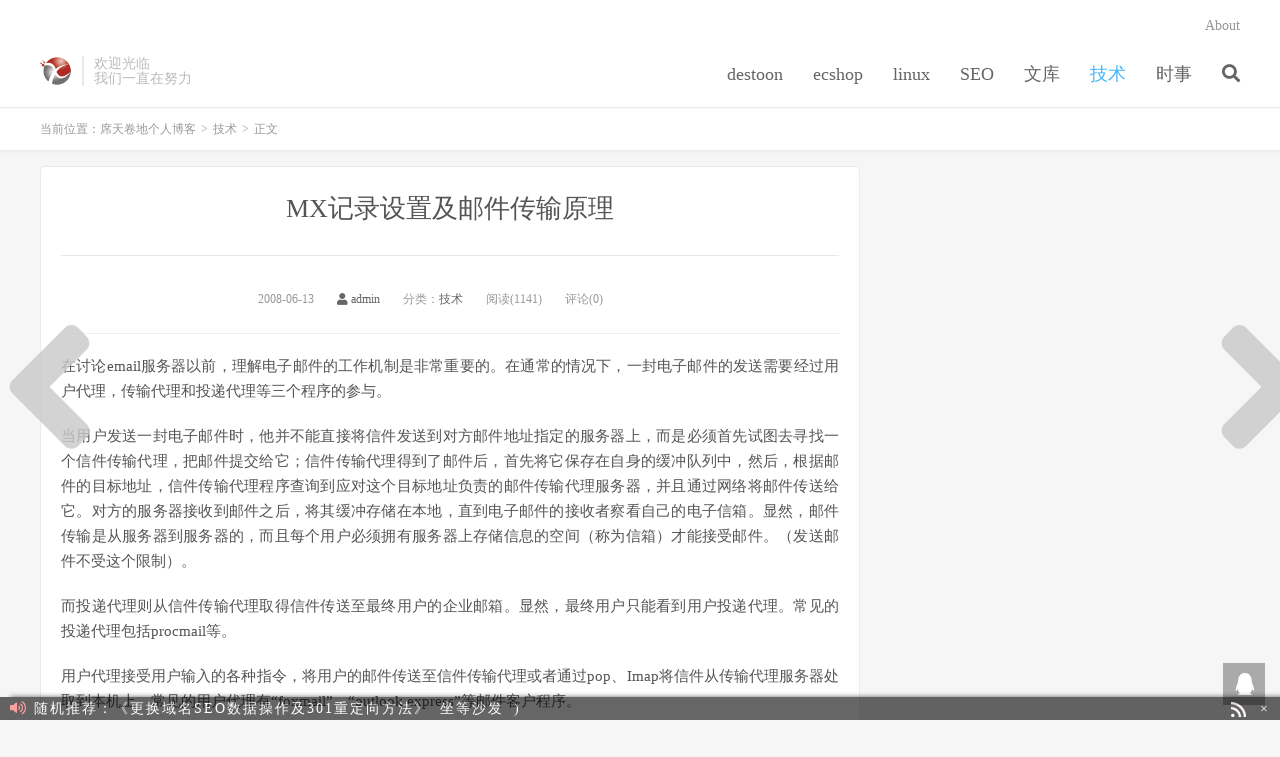

--- FILE ---
content_type: text/html; charset=UTF-8
request_url: http://blog.newxd.com/2758.html
body_size: 12024
content:
<!DOCTYPE HTML>
<html>
<head>
<meta charset="UTF-8">
<link rel="dns-prefetch" href="//apps.bdimg.com">
<meta http-equiv="X-UA-Compatible" content="IE=11,IE=10,IE=9,IE=8">
<meta name="viewport" content="width=device-width, initial-scale=1.0, user-scalable=0, minimum-scale=1.0, maximum-scale=1.0">
<meta name="apple-mobile-web-app-title" content="席天卷地个人博客">
<meta http-equiv="Cache-Control" content="no-siteapp">
<title>MX记录设置及邮件传输原理-席天卷地个人博客</title>
<meta name='robots' content='max-image-preview:large' />
<style id='classic-theme-styles-inline-css' type='text/css'>
/*! This file is auto-generated */
.wp-block-button__link{color:#fff;background-color:#32373c;border-radius:9999px;box-shadow:none;text-decoration:none;padding:calc(.667em + 2px) calc(1.333em + 2px);font-size:1.125em}.wp-block-file__button{background:#32373c;color:#fff;text-decoration:none}
</style>
<style id='global-styles-inline-css' type='text/css'>
body{--wp--preset--color--black: #000000;--wp--preset--color--cyan-bluish-gray: #abb8c3;--wp--preset--color--white: #ffffff;--wp--preset--color--pale-pink: #f78da7;--wp--preset--color--vivid-red: #cf2e2e;--wp--preset--color--luminous-vivid-orange: #ff6900;--wp--preset--color--luminous-vivid-amber: #fcb900;--wp--preset--color--light-green-cyan: #7bdcb5;--wp--preset--color--vivid-green-cyan: #00d084;--wp--preset--color--pale-cyan-blue: #8ed1fc;--wp--preset--color--vivid-cyan-blue: #0693e3;--wp--preset--color--vivid-purple: #9b51e0;--wp--preset--gradient--vivid-cyan-blue-to-vivid-purple: linear-gradient(135deg,rgba(6,147,227,1) 0%,rgb(155,81,224) 100%);--wp--preset--gradient--light-green-cyan-to-vivid-green-cyan: linear-gradient(135deg,rgb(122,220,180) 0%,rgb(0,208,130) 100%);--wp--preset--gradient--luminous-vivid-amber-to-luminous-vivid-orange: linear-gradient(135deg,rgba(252,185,0,1) 0%,rgba(255,105,0,1) 100%);--wp--preset--gradient--luminous-vivid-orange-to-vivid-red: linear-gradient(135deg,rgba(255,105,0,1) 0%,rgb(207,46,46) 100%);--wp--preset--gradient--very-light-gray-to-cyan-bluish-gray: linear-gradient(135deg,rgb(238,238,238) 0%,rgb(169,184,195) 100%);--wp--preset--gradient--cool-to-warm-spectrum: linear-gradient(135deg,rgb(74,234,220) 0%,rgb(151,120,209) 20%,rgb(207,42,186) 40%,rgb(238,44,130) 60%,rgb(251,105,98) 80%,rgb(254,248,76) 100%);--wp--preset--gradient--blush-light-purple: linear-gradient(135deg,rgb(255,206,236) 0%,rgb(152,150,240) 100%);--wp--preset--gradient--blush-bordeaux: linear-gradient(135deg,rgb(254,205,165) 0%,rgb(254,45,45) 50%,rgb(107,0,62) 100%);--wp--preset--gradient--luminous-dusk: linear-gradient(135deg,rgb(255,203,112) 0%,rgb(199,81,192) 50%,rgb(65,88,208) 100%);--wp--preset--gradient--pale-ocean: linear-gradient(135deg,rgb(255,245,203) 0%,rgb(182,227,212) 50%,rgb(51,167,181) 100%);--wp--preset--gradient--electric-grass: linear-gradient(135deg,rgb(202,248,128) 0%,rgb(113,206,126) 100%);--wp--preset--gradient--midnight: linear-gradient(135deg,rgb(2,3,129) 0%,rgb(40,116,252) 100%);--wp--preset--font-size--small: 13px;--wp--preset--font-size--medium: 20px;--wp--preset--font-size--large: 36px;--wp--preset--font-size--x-large: 42px;--wp--preset--spacing--20: 0.44rem;--wp--preset--spacing--30: 0.67rem;--wp--preset--spacing--40: 1rem;--wp--preset--spacing--50: 1.5rem;--wp--preset--spacing--60: 2.25rem;--wp--preset--spacing--70: 3.38rem;--wp--preset--spacing--80: 5.06rem;--wp--preset--shadow--natural: 6px 6px 9px rgba(0, 0, 0, 0.2);--wp--preset--shadow--deep: 12px 12px 50px rgba(0, 0, 0, 0.4);--wp--preset--shadow--sharp: 6px 6px 0px rgba(0, 0, 0, 0.2);--wp--preset--shadow--outlined: 6px 6px 0px -3px rgba(255, 255, 255, 1), 6px 6px rgba(0, 0, 0, 1);--wp--preset--shadow--crisp: 6px 6px 0px rgba(0, 0, 0, 1);}:where(.is-layout-flex){gap: 0.5em;}:where(.is-layout-grid){gap: 0.5em;}body .is-layout-flow > .alignleft{float: left;margin-inline-start: 0;margin-inline-end: 2em;}body .is-layout-flow > .alignright{float: right;margin-inline-start: 2em;margin-inline-end: 0;}body .is-layout-flow > .aligncenter{margin-left: auto !important;margin-right: auto !important;}body .is-layout-constrained > .alignleft{float: left;margin-inline-start: 0;margin-inline-end: 2em;}body .is-layout-constrained > .alignright{float: right;margin-inline-start: 2em;margin-inline-end: 0;}body .is-layout-constrained > .aligncenter{margin-left: auto !important;margin-right: auto !important;}body .is-layout-constrained > :where(:not(.alignleft):not(.alignright):not(.alignfull)){max-width: var(--wp--style--global--content-size);margin-left: auto !important;margin-right: auto !important;}body .is-layout-constrained > .alignwide{max-width: var(--wp--style--global--wide-size);}body .is-layout-flex{display: flex;}body .is-layout-flex{flex-wrap: wrap;align-items: center;}body .is-layout-flex > *{margin: 0;}body .is-layout-grid{display: grid;}body .is-layout-grid > *{margin: 0;}:where(.wp-block-columns.is-layout-flex){gap: 2em;}:where(.wp-block-columns.is-layout-grid){gap: 2em;}:where(.wp-block-post-template.is-layout-flex){gap: 1.25em;}:where(.wp-block-post-template.is-layout-grid){gap: 1.25em;}.has-black-color{color: var(--wp--preset--color--black) !important;}.has-cyan-bluish-gray-color{color: var(--wp--preset--color--cyan-bluish-gray) !important;}.has-white-color{color: var(--wp--preset--color--white) !important;}.has-pale-pink-color{color: var(--wp--preset--color--pale-pink) !important;}.has-vivid-red-color{color: var(--wp--preset--color--vivid-red) !important;}.has-luminous-vivid-orange-color{color: var(--wp--preset--color--luminous-vivid-orange) !important;}.has-luminous-vivid-amber-color{color: var(--wp--preset--color--luminous-vivid-amber) !important;}.has-light-green-cyan-color{color: var(--wp--preset--color--light-green-cyan) !important;}.has-vivid-green-cyan-color{color: var(--wp--preset--color--vivid-green-cyan) !important;}.has-pale-cyan-blue-color{color: var(--wp--preset--color--pale-cyan-blue) !important;}.has-vivid-cyan-blue-color{color: var(--wp--preset--color--vivid-cyan-blue) !important;}.has-vivid-purple-color{color: var(--wp--preset--color--vivid-purple) !important;}.has-black-background-color{background-color: var(--wp--preset--color--black) !important;}.has-cyan-bluish-gray-background-color{background-color: var(--wp--preset--color--cyan-bluish-gray) !important;}.has-white-background-color{background-color: var(--wp--preset--color--white) !important;}.has-pale-pink-background-color{background-color: var(--wp--preset--color--pale-pink) !important;}.has-vivid-red-background-color{background-color: var(--wp--preset--color--vivid-red) !important;}.has-luminous-vivid-orange-background-color{background-color: var(--wp--preset--color--luminous-vivid-orange) !important;}.has-luminous-vivid-amber-background-color{background-color: var(--wp--preset--color--luminous-vivid-amber) !important;}.has-light-green-cyan-background-color{background-color: var(--wp--preset--color--light-green-cyan) !important;}.has-vivid-green-cyan-background-color{background-color: var(--wp--preset--color--vivid-green-cyan) !important;}.has-pale-cyan-blue-background-color{background-color: var(--wp--preset--color--pale-cyan-blue) !important;}.has-vivid-cyan-blue-background-color{background-color: var(--wp--preset--color--vivid-cyan-blue) !important;}.has-vivid-purple-background-color{background-color: var(--wp--preset--color--vivid-purple) !important;}.has-black-border-color{border-color: var(--wp--preset--color--black) !important;}.has-cyan-bluish-gray-border-color{border-color: var(--wp--preset--color--cyan-bluish-gray) !important;}.has-white-border-color{border-color: var(--wp--preset--color--white) !important;}.has-pale-pink-border-color{border-color: var(--wp--preset--color--pale-pink) !important;}.has-vivid-red-border-color{border-color: var(--wp--preset--color--vivid-red) !important;}.has-luminous-vivid-orange-border-color{border-color: var(--wp--preset--color--luminous-vivid-orange) !important;}.has-luminous-vivid-amber-border-color{border-color: var(--wp--preset--color--luminous-vivid-amber) !important;}.has-light-green-cyan-border-color{border-color: var(--wp--preset--color--light-green-cyan) !important;}.has-vivid-green-cyan-border-color{border-color: var(--wp--preset--color--vivid-green-cyan) !important;}.has-pale-cyan-blue-border-color{border-color: var(--wp--preset--color--pale-cyan-blue) !important;}.has-vivid-cyan-blue-border-color{border-color: var(--wp--preset--color--vivid-cyan-blue) !important;}.has-vivid-purple-border-color{border-color: var(--wp--preset--color--vivid-purple) !important;}.has-vivid-cyan-blue-to-vivid-purple-gradient-background{background: var(--wp--preset--gradient--vivid-cyan-blue-to-vivid-purple) !important;}.has-light-green-cyan-to-vivid-green-cyan-gradient-background{background: var(--wp--preset--gradient--light-green-cyan-to-vivid-green-cyan) !important;}.has-luminous-vivid-amber-to-luminous-vivid-orange-gradient-background{background: var(--wp--preset--gradient--luminous-vivid-amber-to-luminous-vivid-orange) !important;}.has-luminous-vivid-orange-to-vivid-red-gradient-background{background: var(--wp--preset--gradient--luminous-vivid-orange-to-vivid-red) !important;}.has-very-light-gray-to-cyan-bluish-gray-gradient-background{background: var(--wp--preset--gradient--very-light-gray-to-cyan-bluish-gray) !important;}.has-cool-to-warm-spectrum-gradient-background{background: var(--wp--preset--gradient--cool-to-warm-spectrum) !important;}.has-blush-light-purple-gradient-background{background: var(--wp--preset--gradient--blush-light-purple) !important;}.has-blush-bordeaux-gradient-background{background: var(--wp--preset--gradient--blush-bordeaux) !important;}.has-luminous-dusk-gradient-background{background: var(--wp--preset--gradient--luminous-dusk) !important;}.has-pale-ocean-gradient-background{background: var(--wp--preset--gradient--pale-ocean) !important;}.has-electric-grass-gradient-background{background: var(--wp--preset--gradient--electric-grass) !important;}.has-midnight-gradient-background{background: var(--wp--preset--gradient--midnight) !important;}.has-small-font-size{font-size: var(--wp--preset--font-size--small) !important;}.has-medium-font-size{font-size: var(--wp--preset--font-size--medium) !important;}.has-large-font-size{font-size: var(--wp--preset--font-size--large) !important;}.has-x-large-font-size{font-size: var(--wp--preset--font-size--x-large) !important;}
.wp-block-navigation a:where(:not(.wp-element-button)){color: inherit;}
:where(.wp-block-post-template.is-layout-flex){gap: 1.25em;}:where(.wp-block-post-template.is-layout-grid){gap: 1.25em;}
:where(.wp-block-columns.is-layout-flex){gap: 2em;}:where(.wp-block-columns.is-layout-grid){gap: 2em;}
.wp-block-pullquote{font-size: 1.5em;line-height: 1.6;}
</style>
<link rel='stylesheet' id='prettify-css' href='http://blog.newxd.com/wp-content/themes/dux/css/prettify.css?ver=version' type='text/css' media='all' />
<link rel='stylesheet' id='_bootstrap-css' href='http://blog.newxd.com/wp-content/themes/dux/css/bootstrap.min.css?ver=5.3' type='text/css' media='all' />
<link rel='stylesheet' id='_fontawesome-css' href='http://blog.newxd.com/wp-content/themes/dux/css/font-awesome.min.css?ver=5.3' type='text/css' media='all' />
<link rel='stylesheet' id='_main-css' href='http://blog.newxd.com/wp-content/themes/dux/css/main.css?ver=5.3' type='text/css' media='all' />
<script type="text/javascript" src="http://blog.newxd.com/wp-content/themes/dux/js/libs/jquery.min.js?ver=5.3" id="jquery-js"></script>
<link rel="canonical" href="http://blog.newxd.com/2758.html" />
<meta name="keywords" content="MX记录, 技术">
<meta name="description" content="在讨论email服务器以前，理解电子邮件的工作机制是非常重要的。在通常的情况下，一封电子邮件的发送需要经过用户代理，传输代理和投递代理等三个程序的参与。   当用户发送一封电子邮件时，他并不能直接将信件发送到对方邮件地址指定的服务器上，而是必须首先试图去寻找一个信件传输代理，把邮件提交给它；信件传输代理得到了邮件后，首先将它保存在自身的缓冲队列中，然后，根据邮件的目标地址，信件传输代理程序查询到应">
<link rel="shortcut icon" href="http://blog.newxd.com/favicon.ico">
<!--[if lt IE 9]><script src="http://blog.newxd.com/wp-content/themes/dux/js/libs/html5.min.js"></script><![endif]-->
</head>
<body class="post-template-default single single-post postid-2758 single-format-standard m-excerpt-cat comment-open site-layout-2 text-justify-on">
<header class="header">
	<div class="container">
		<div class="logo"><a href="http://blog.newxd.com" title="新席地网-苏州网站制作，360度全景摄影，微信小程序营销推广，抖音运营推广,视频直播,照片直播"><img src="http://blog.newxd.com/wp-content/uploads/2025/10/108X108.png" alt="新席地网-苏州网站制作，360度全景摄影，微信小程序营销推广，抖音运营推广,视频直播,照片直播">席天卷地个人博客</a></div>		<div class="brand">欢迎光临<br>我们一直在努力</div>		<ul class="site-nav site-navbar">
			<li id="menu-item-5144" class="menu-item menu-item-type-taxonomy menu-item-object-category menu-item-5144"><a href="http://blog.newxd.com/category/destoon/">destoon</a></li>
<li id="menu-item-5145" class="menu-item menu-item-type-taxonomy menu-item-object-category menu-item-5145"><a href="http://blog.newxd.com/category/ecshop/">ecshop</a></li>
<li id="menu-item-5146" class="menu-item menu-item-type-taxonomy menu-item-object-category menu-item-5146"><a href="http://blog.newxd.com/category/linux-2/">linux</a></li>
<li id="menu-item-5148" class="menu-item menu-item-type-taxonomy menu-item-object-category menu-item-5148"><a href="http://blog.newxd.com/category/seo/">SEO</a></li>
<li id="menu-item-5149" class="menu-item menu-item-type-taxonomy menu-item-object-category menu-item-5149"><a href="http://blog.newxd.com/category/%e6%96%87%e5%ba%93felexpaper/">文库</a></li>
<li id="menu-item-5151" class="menu-item menu-item-type-taxonomy menu-item-object-category current-post-ancestor current-menu-parent current-post-parent menu-item-5151"><a href="http://blog.newxd.com/category/%e6%8a%80%e6%9c%af/">技术</a></li>
<li id="menu-item-5152" class="menu-item menu-item-type-taxonomy menu-item-object-category menu-item-5152"><a href="http://blog.newxd.com/category/%e6%97%b6%e4%ba%8b/">时事</a></li>
							<li class="navto-search"><a href="javascript:;" class="search-show active"><i class="fa fa-search"></i></a></li>
					</ul>
				<div class="topbar">
			<ul class="site-nav topmenu">
				
<li class="page_item page-item-4923"><a href="http://blog.newxd.com/about">About</a></li>

							</ul>
					</div>
						<i class="fa fa-bars m-icon-nav"></i>
			</div>
</header>
<div class="site-search">
	<div class="container">
		<form method="get" class="site-search-form" action="http://blog.newxd.com/" ><input class="search-input" name="s" type="text" placeholder="输入关键字" value=""><button class="search-btn" type="submit"><i class="fa fa-search"></i></button></form>	</div>
</div>

<!-- 解决升级Wordpress 5.1后回复评论框不跟随、页面刷新问题  -->
    <script type='text/javascript' src='/wp-includes/js/comment-reply.min.js?ver=5.1.1'></script>

<!-- 添加文章页展开收缩JS效果 -->
<script type="text/javascript">
    jQuery(document).ready(
        function(jQuery){
            jQuery('.collapseButton').click(
			    function(){
                    jQuery(this).parent().parent().find('.xContent').slideToggle('slow');
                }
		    );
        }
    );
</script>


	<div class="breadcrumbs">
		<div class="container">当前位置：<a href="http://blog.newxd.com">席天卷地个人博客</a> <small>></small> <a href="http://blog.newxd.com/category/%e6%8a%80%e6%9c%af/">技术</a> <small>></small> 正文</div>
	</div>
<section class="container">
	<div class="content-wrap">
	<div class="content">
				<header class="article-header">
			<h1 class="article-title"><a href="http://blog.newxd.com/2758.html">MX记录设置及邮件传输原理</a></h1>
			<div class="article-meta">
				<span class="item">2008-06-13</span>
				<!--  文章页添加作者信息  -->
				<span class="item"><a href="http://blog.newxd.com/author/admin/"><i class="fa fa-user"></i> admin</a></span>
												<span class="item">分类：<a href="http://blog.newxd.com/category/%e6%8a%80%e6%9c%af/" rel="category tag">技术</a></span>
				<span class="item post-views">阅读(1141)</span>				<span class="item">评论(0)</span>
				<span class="item"></span>
			</div>
		</header>
				<article class="article-content">
						<p>在讨论email服务器以前，理解电子邮件的工作机制是非常重要的。在通常的情况下，一封电子邮件的发送需要经过用户代理，传输代理和投递代理等三个程序的参与。 </p>
<p>当用户发送一封电子邮件时，他并不能直接将信件发送到对方邮件地址指定的服务器上，而是必须首先试图去寻找一个信件传输代理，把邮件提交给它；信件传输代理得到了邮件后，首先将它保存在自身的缓冲队列中，然后，根据邮件的目标地址，信件传输代理程序查询到应对这个目标地址负责的邮件传输代理服务器，并且通过网络将邮件传送给它。对方的服务器接收到邮件之后，将其缓冲存储在本地，直到电子邮件的接收者察看自己的电子信箱。显然，邮件传输是从服务器到服务器的，而且每个用户必须拥有服务器上存储信息的空间（称为信箱）才能接受邮件。（发送邮件不受这个限制）。 </p>
<p>而投递代理则从信件传输代理取得信件传送至最终用户的企业邮箱。显然，最终用户只能看到用户投递代理。常见的投递代理包括procmail等。 </p>
<p>用户代理接受用户输入的各种指令，将用户的邮件传送至信件传输代理或者通过pop、Imap将信件从传输代理服务器处取到本机上。常见的用户代理有“foxmail”，“outlook express”等邮件客户程序。 </p>
<p>可以看到，一个邮件传输代理的主要工作是监视用户代理的请求，根据电子邮件的目标地址找出对应的邮件服务器，将信件在服务器之间传输并且将接收到的邮件缓冲或者提交给最终投递程序。 </p>
<p>有许多的程序可以作为信件传输代理，包括qmail、sendmail、postfix等等。 </p>
<p>无论什么产品，它们必须支持同样的规范，如传输信件的报文格式，监听的端口等等。一般来说，系统管理员并不需要了解信件传输的命令标准，用户代理会生成正确的命令。但是，了解一些相关信息是重要的。 </p>
<p>信件传输代理默认监听25号端口接受请求，当接受用户的请求时，它不需要了解用户的真实身份，或者说不需要身份验证。因此用户不需要提交用户口令就可以发出电子邮件，这意味着任何用户都可以冒充成另外一个用户发出假的电子邮件，这是电子邮件原始设计时导致的一个特点，无法消除。（关于这一点目前有一点说明。许多基于UNIX的系统运行indentd，可以记录客户机器上的用户的登录名字。不过，这个功能实际上用处不大，毕竟大部分人不会用 UNIX/Linux作为他的个人机器）。 </p>
<p>当邮件服务器程序得到一封待发送的邮件时，它首先需要根据目标地址确定将信件投递给哪一个服务器，这是通过DNS服务实现的。例如，有一封邮件的目标地址是someone@yahoo.com，那么，sendmail首先确定这个地址是用户名（someone）+机器名（yahoo.com）的格式，然后，通过查询DNS来确定需要把信件投递给某个服务器。 </p>
<p>DNS数据中，与电子邮件相关的是MX记录，这可以在查询DNS时设置查询类型为mx来得到： </p>
<p>[wanghy@mail ~]$ nslookup </p>
<p>Default Server: www.linuxaid.com.cn </p>
<p>Address: 202.99.11.120 </p>
<p>>set q=mx </p>
<p>>yahoo.com </p>
<p>Server: www.linuxaid.com.cn </p>
<p>Address: 202.99.11.120 </p>
<p>Non-authoritative answer: </p>
<p>yahoo.com preference = 0, mail exchanger = mx1.mail.yahoo.com </p>
<p>yahoo.com preference = 1, mail exchanger = mx2.mail.yahoo.com </p>
<p>mx1.mail.yahoo.com internet address = 128.11.68.225 </p>
<p>mx2.mail.yahoo.com internet address = 128.11.68.217 </p>
<p>显然，在DNS中说明yahoo.com有两个信件交换（MX）服务器，于是，sendmail试图将邮件发送给两者之一。一般来说，排在前面的的MX服务器的优先级别比较高，因此服务器将试图连接mx1.mail.yahoo.com的25端口，试图将信件报文转发给它。如果成功，你的smtp服务器的任务就完成了，在这以后的任务，将由mx1.mail.yahoo.com来完成。在一般的情况下，mx交换器会自动把信件内容转交给目标主机，不过，也存在这样的情况，目标主机（比如yahoo.com）可能并不存在，或者不执行smtp服务，而是由其mx交换器来执行信件的管理，这时候，最终的信件将保存在mx机器上，直到用户来察看它。 </p>
<p>可以简单地在DNS记录中用MX关键字设置信件交换，例如，在我们的设置中： </p>
<p>$TTL 3600<br />
@ IN SOA linuxaid.com.cn. webmaster.linuxaid.com.cn. (<br />
                      2001050902 ;Serial<br />
                        10800 ;Refresh after 3 hours<br />
                        3600 ;Retry hourly<br />
                        604800 ;Expire after 1 week<br />
                        10800 ;Time to live<br />
)<br />
IN NS ns.linuxaid.com.cn.<br />
IN A 202.99.11.120<br />
IN MX 10 mx.linuxaid.com.cn.<br />
IN MX 20 mx1.linuxaid.com.cn.<br />
ns IN A 202.99.11.120<br />
www IN A 202.99.11.120<br />
mx IN A 202.99.11.120<br />
mx1 IN A 202.99.11.121<br />
sales IN MX 10 sales-mail.linuxaid.com.cn. </p>
<p>这里面定义了二个MX记录，MX记录的规则是“[机器名/域名] IN MX [优先级] [服务器]”。优先级是一个整数，数值越小优先级越高。第一个IN MX 10 mx.linuxaid.com.cn.，因为没有机器名，使用来自named.conf的缺省后缀，就是linuxaid.com.cn，这就是让所有 some@linuxaid.com.cn的信件传送到mx.linuxaid.com.cn。IN MX 20 mx1.linuxaid.com.cn.的概念差不多，只是其优先数为20，也就是说只有当mx.linuxaid.com.cn拒绝接受（比如服务器忙或者当机）的时候，信件才会投递到mx1.linuxaid.com.cn。“sales IN MX 10 sales-mail.linuxaid.com.cn.”定义凡是someone@sales.linuxaid.com.cn的信件要发送到 sales-mail.linuxaid.com.cn。 </p>
<p>MX记录可以使得整个子域内的用户使用同样的邮件主机和传输代理。另外如果你的主机暂时宕机了，那么信件可以暂时存储在你的信件交换主机上，直到你自己的机器恢复为止。比如说，mail.yourdomain.com是一台 smtp主机，而mx2.yourdomain.com是另外一个smtp主机，你希望在mail.yourdomain.com正常的时候直接由其自身收发邮件，而万一mail崩溃，mx2为它暂时存储一段时间的邮件直到mail恢复正常工作-这是常见的设置，那么，你需要把mail以比较高的优先数设置成自己的信件交换主机，而mx2作为一个优先数较低的信件交换主机，也就是，在你的DNS配置文件中，应该这样配置： </p>
<p>     IN MX 0 mail<br />
     IN MX 10 mx2 </p>
<p>如果DNS查询无法找出对某个地址的MX记录（通常因为对方没有信件交换主机），那么sendmail将是试图直接与对方的主机（来自邮件地址）对话并且发送邮件。例如,test@www.linuxaid.com.cn在DNS中没有对应的MX记录，因此sendmail在确定MX交换器失败后，将从 DNS取得邮件地址服务器部分内容对应的IP地址，并直接和其通信来发送邮件。</p>
		</article>
								
		<div class="begin-today"><fieldset><legend><h5>历史上的今天</h5></legend><div class="today-date"><div class="today-m">6 月</div><div class="today-d">13</div></div><ul><li><a href="http://blog.newxd.com/6206.html" title="echsop 模板各种调用修改" target="_blank"><span>2012</span>echsop 模板各种调用修改</a></li><li><a href="http://blog.newxd.com/3724.html" title="绿坝监控屏蔽原理及监控对象分析" target="_blank"><span>2009</span>绿坝监控屏蔽原理及监控对象分析</a></li></ul></fieldset></div>		
		            <div class="post-actions">
            	<a href="javascript:;" etap="like" class="post-like action action-like" data-pid="2758"><i class="fa fa-thumbs-o-up"></i>赞(<span>0</span>)</a>            	<a href="javascript:;" class="action action-rewards" data-event="rewards"><i class="fa fa-jpy"></i> 打赏</a>            	            </div>
        		<div class="post-copyright">未经允许不得转载：<a href="http://blog.newxd.com">席天卷地个人博客</a> &raquo; <a href="http://blog.newxd.com/2758.html">MX记录设置及邮件传输原理</a></div>		
					<div class="action-share"><div class="bdsharebuttonbox">
<span>分享到：</span>
<a class="bds_qzone" data-cmd="qzone" title="分享到QQ空间"></a>
<a class="bds_tsina" data-cmd="tsina" title="分享到新浪微博"></a>
<a class="bds_weixin" data-cmd="weixin" title="分享到微信"></a>
<a class="bds_tqq" data-cmd="tqq" title="分享到腾讯微博"></a>
<a class="bds_sqq" data-cmd="sqq" title="分享到QQ好友"></a>
<a class="bds_bdhome" data-cmd="bdhome" title="分享到百度新首页"></a>
<a class="bds_tqf" data-cmd="tqf" title="分享到腾讯朋友"></a>
<a class="bds_youdao" data-cmd="youdao" title="分享到有道云笔记"></a>
<a class="bds_more" data-cmd="more">更多</a> <span>(</span><a class="bds_count" data-cmd="count" title="累计分享0次">0</a><span>)</span>
</div>
<script>
window._bd_share_config = {
    common: {
		"bdText"     : "",
		"bdMini"     : "2",
		"bdMiniList" : false,
		"bdPic"      : "",
		"bdStyle"    : "0",
		"bdSize"     : "24"
    },
    share: [{
        bdCustomStyle: "http://blog.newxd.com/wp-content/themes/dux/css/share.css"
    }]
}
with(document)0[(getElementsByTagName("head")[0]||body).appendChild(createElement("script")).src="http://bdimg.share.baidu.com/static/api/js/share.js?cdnversion="+~(-new Date()/36e5)];
</script></div>
		
		<!-- <div class="article-tags"> 原来标签用的，下面为彩色标签        </div> -->
		<div class="article-categories">标签：<a href="http://blog.newxd.com/tag/mx%e8%ae%b0%e5%bd%95/" rel="tag">MX记录</a></div>
		
		
		            <nav class="article-nav">
                <span class="article-nav-prev">上一篇<br><a href="http://blog.newxd.com/2757.html" rel="prev">手动破解邮件乱码的八个技巧</a></span>
                <span class="article-nav-next">下一篇<br><a href="http://blog.newxd.com/2759.html" rel="next">命令行方式探测邮件服务器</a></span>
            </nav>
        
				<div class="relates"><div class="title"><h3>相关推荐</h3></div><ul><li>&nbsp&nbsp&nbsp<i class="fa fa-hand-o-right"></i>&nbsp&nbsp<a href="http://blog.newxd.com/3846.html">邮件MX记录解析设置</a></li><li>&nbsp&nbsp&nbsp<i class="fa fa-hand-o-right"></i>&nbsp&nbsp<a href="http://blog.newxd.com/3270.html">什么是DNS,A记录,子域名,CNAME别名,PTR,MX,TXT,SRV 记录,TTL值,泛域名</a></li><li>&nbsp&nbsp&nbsp<i class="fa fa-hand-o-right"></i>&nbsp&nbsp<a href="http://blog.newxd.com/2723.html">八大域名服务提供商修改MX记录的方法</a></li><li>&nbsp&nbsp&nbsp<i class="fa fa-hand-o-right"></i>&nbsp&nbsp<a href="http://blog.newxd.com/2719.html">什么是A记录,子域名,CNAME别名,MX记录,TXT记录,SRV 记录,泛域名(泛解析),域名转向</a></li><li>&nbsp&nbsp&nbsp<i class="fa fa-hand-o-right"></i>&nbsp&nbsp<a href="http://blog.newxd.com/8227.html">2026马年年会策划方案及素材大全</a></li><li>&nbsp&nbsp&nbsp<i class="fa fa-hand-o-right"></i>&nbsp&nbsp<a href="http://blog.newxd.com/8225.html">用powershell批量统计当前目录及子目录下的文件数量</a></li><li>&nbsp&nbsp&nbsp<i class="fa fa-hand-o-right"></i>&nbsp&nbsp<a href="http://blog.newxd.com/8220.html">网件NAS Netgear ReadyNAS Pro 4固件升级到6.9版本</a></li><li>&nbsp&nbsp&nbsp<i class="fa fa-hand-o-right"></i>&nbsp&nbsp<a href="http://blog.newxd.com/8215.html">宝塔面板网站如何限制只有某个IP可以访问</a></li></ul></div>				<div class="title" id="comments">
	<h3>评论 <small>抢沙发</small></h3>
</div>
<div id="respond" class="no_webshot">
		<div class="comment-signarea">
		<h3 class="text-muted">评论前必须登录！</h3>
		<p>
			<a rel="nofollow" href="javascript:;" class="btn btn-primary signin-loader">立即登录</a> &nbsp; 
			<a rel="nofollow" href="javascript:;" class="btn btn-default signup-loader">注册</a>
		</p>
	</div>
	</div>
	</div>
	</div>
	<div class="sidebar">
</div></section>

<!--//文章页左右翻页按钮-->  
<nav class="nav-single-c">
    <nav class="navigation post-navigation" role="navigation">
        <div class="nav-links">
            <div class="nav-previous">
                <a href="http://blog.newxd.com/2757.html" rel="prev"><span class="meta-nav-r" aria-hidden="true"><i class="fa fa-angle-left fa-3x" title="上一篇文章"></i></span></a>            </div>
            <div class="nav-next">
                <a href="http://blog.newxd.com/2759.html" rel="next"><span class="meta-nav-l" aria-hidden="true"><i class="fa fa-angle-right fa-3x" title="下一篇文章"></i></span> </a>            </div>
        </div>
    </nav>
</nav>

<div class="branding branding-black">
	<div class="container">
		<h2></h2>
		<a target="blank" class="btn btn-lg" href="tencent://message/?uin=13945502&Site=&Menu=yes">QQ :13945502</a><a target="blank" class="btn btn-lg" href="tel:1391357163">电话：13913571631</a>	</div>
</div>
<footer class="footer">
	<div class="container">
						<p> &copy; 2004-2026 <a href="http://blog.newxd.com">席天卷地个人博客</a> &nbsp; <a href="http://blog.newxd.com/sitemap.xml">网站地图</a>
<a href="https://beian.miit.gov.cn/" > 苏ICP备07008678号-5</a></p>
		<p>>>> 网站已平稳运行：<span id="site_runtime" style="color: #24a0f0;"></span><<<</p>
		<script>
var _hmt = _hmt || [];
(function() {
  var hm = document.createElement("script");
  hm.src = "https://hm.baidu.com/hm.js?da4a3c059af12bd2a2f3e082321548ff";
  var s = document.getElementsByTagName("script")[0]; 
  s.parentNode.insertBefore(hm, s);
})();
</script>
	</div>
</footer>

	<div class="rewards-popover-mask" data-event="rewards-close"></div>
	<div class="rewards-popover">
		<h3>觉得文章有用就打赏一下文章作者</h3>
				<div class="rewards-popover-item">
			<h4>支付宝扫一扫打赏</h4>
			<img src="http://blog.newxd.com/wp-content/uploads/2019/07/刘旭支付宝收款码.jpg">
		</div>
						<div class="rewards-popover-item">
			<h4>微信扫一扫打赏</h4>
			<img src="http://blog.newxd.com/wp-content/uploads/2019/07/刘旭微信收款码.jpg">
		</div>
				<span class="rewards-popover-close" data-event="rewards-close"><i class="fa fa-close"></i></span>
	</div>


<div class="rollbar rollbar-rb"><ul><li><a target="_blank" href="http://wpa.qq.com/msgrd?v=3&uin=13945502&site=qq&menu=yes"><i class="fa fa-qq"></i><span>QQ咨询</span></a><h6>QQ咨询<i></i></h6></li><li class="rollbar-totop"><a href="javascript:(jsui.scrollTo());"><i class="fa fa-angle-up"></i><span>回顶</span></a><h6>回顶部<i></i></h6></li></ul></div>

<script>
window.jsui={
	www: 'http://blog.newxd.com',
	uri: 'http://blog.newxd.com/wp-content/themes/dux',
	ver: '5.3',
	roll: ["1","2"],
	ajaxpager: '0',
	url_rp: 'http://blog.newxd.com/about'
};
</script>

<div id="gg">
  <div class="wp_close"><a href="javascript:void(0)" onclick="$('#gg').slideUp('slow');" title="关闭">×</a>
    <div  id="feedb"> <a target="_blank" href="/feed" rel="nofollow"  title="欢迎订阅本博客" class="image"><img alt="订阅图标按钮" src="http://blog.newxd.com/wp-content/themes/dux/img/feed.gif" style="width:23px;height:23px;" /></a></div>
	
	<div class="bulletin">
	<ul>
		<li><a href="http://blog.newxd.com/2721.html" target="_blank" title="点击细看 收发邮件慢的解决方案">
	<div class="fa fa-volume-up"></div>
	随机推荐：《收发邮件慢的解决方案》<a href="http://blog.newxd.com/2721.html#respond">坐等沙发</a>)</li>
		<li><a href="http://blog.newxd.com/3972.html" target="_blank" title="点击细看 更换域名SEO数据操作及301重定向方法">
	<div class="fa fa-volume-up"></div>
	随机推荐：《更换域名SEO数据操作及301重定向方法》<a href="http://blog.newxd.com/3972.html#respond">坐等沙发</a>)</li>
		<li><a href="http://blog.newxd.com/4257.html" target="_blank" title="点击细看 解决2003企业版不支持大内存的方法">
	<div class="fa fa-volume-up"></div>
	随机推荐：《解决2003企业版不支持大内存的方法》<a href="http://blog.newxd.com/4257.html#respond">坐等沙发</a>)</li>
		<li><a href="http://blog.newxd.com/6412.html" target="_blank" title="点击细看 将mdaemon迁移到exchang 2003/2007 Part 7">
	<div class="fa fa-volume-up"></div>
	随机推荐：《将mdaemon迁移到exchang 2003/2007 Part 7》<a href="http://blog.newxd.com/6412.html#respond">坐等沙发</a>)</li>
		<li><a href="http://blog.newxd.com/427.html" target="_blank" title="点击细看 Alt-N MDaemon V9.6.1 中文破解版注册码下载地址">
	<div class="fa fa-volume-up"></div>
	随机推荐：《Alt-N MDaemon V9.6.1 中文破解版注册码下载地址》<a href="http://blog.newxd.com/427.html#comments">7条评论</a>)</li>
	        </ul>
	</div>
</div>
<script type="text/javascript" src="http://blog.newxd.com/wp-content/themes/dux/js/gg.js" ></script><!-- 评论框礼花绽放效果-->
<script src="http://blog.newxd.com/wp-content/themes/dux/js/activate-power-mode.js "></script>
<script>
    POWERMODE.colorful = true; // ture 为启用礼花特效
    POWERMODE.shake = false; // false 为禁用震动特效
    document.body.addEventListener('input', POWERMODE);
</script>

<script type="text/javascript">
    function show_site_runtime(){
	window.setTimeout("show_site_runtime()",1000); // 每秒运行一次函数
	X=new Date("09/03/2017 00:00:00"); //在这里修改你的建站时间
	Y=new Date();
	T=(Y.getTime()-X.getTime()); // 获取当前时间与指定时间之间的时间间隔（ms）	
	i=24*60*60*1000;
	d=T/i;
	D=Math.floor(d); // 计算天数并向下取整
	h=(d-D)*24;
	H=Math.floor(h); // 计算剩余不足一天的小时数并向下取整
	m=(h-H)*60;
	M=Math.floor(m); // 计算剩余不足一小时的分钟数并向下取整
	s=(m-M)*60
	S=Math.floor(s); // 计算剩余不足一分钟的秒数并向下取整
	site_runtime.innerHTML= D + " 天 " + H + " 小时 " + M + " 分 " /*+ S + " 秒 "*/
    }
	show_site_runtime();
</script>
<script type="text/javascript">
    len = $(".widget_ui_tags .items a").length - 1;
    $(".widget_ui_tags .items a").each(function(i) {
        var let = new Array( '27ea80','3366FF','ff5473','df27ea', '31ac76', 'ea4563', '31a6a0', '8e7daa', '4fad7b', 'f99f13', 'f85200', '666666');
        var random1 = Math.floor(Math.random() * 12) + 0;
        var num = Math.floor(Math.random() * 5 + 12);
        $(this).attr('style', 'background:#' + let[random1] + '; opacity: 0.6;'+'');
        if ($(this).next().length > 0) {
            last = $(this).next().position().left
        }
    });
</script>
<script type="text/javascript" src="http://blog.newxd.com/wp-content/themes/dux/js/prettify.js?ver=version" id="prettify-js"></script>
<script type="text/javascript" src="http://blog.newxd.com/wp-content/themes/dux/js/libs/bootstrap.min.js?ver=5.3" id="bootstrap-js"></script>
<script type="text/javascript" src="http://blog.newxd.com/wp-content/themes/dux/js/loader.js?ver=5.3" id="_loader-js"></script>
</body>
</html>